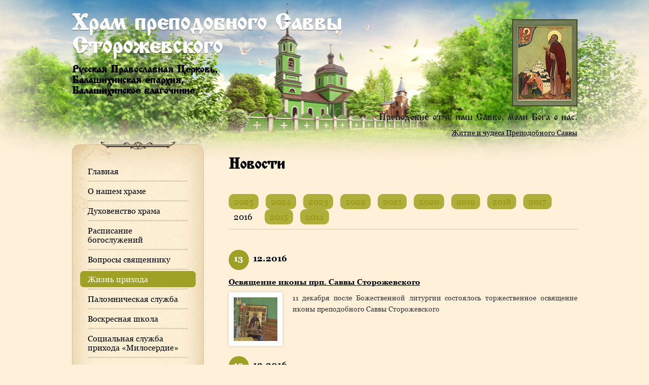

--- FILE ---
content_type: text/html; charset=UTF-8
request_url: https://hram-zara.ru/parish_life/2016/
body_size: 6486
content:
<!DOCTYPE html>
<head>
	<meta charset="UTF-8">
	<meta name="viewport" content="width=1024" />
	<title>Новости</title>
	<meta name="description" content="храм прп. Саввы Сторожевского в мкр. Заря г/о Балашиха" />
	<meta name="keywords" content="балашиха заря, церковь заря, храм заря, храм саввы сторожевского +в заре, паломническая служба балашиха, воскресная школа, воскресная школа балашиха, православная балашиха, паломничество +в монастырь, паломничество +по святым местам" />
<!--[if lt IE 9]>
	<script type="text/javascript" src="//html5shiv.googlecode.com/svn/trunk/html5.js"></script>
<![endif]-->
	<link rel="stylesheet" href="/styles/styles.css?201912191555" />
	<link rel="stylesheet" href="/styles/normalize.css" />
	<script type="text/javascript" src="/js/jquery.js?201605051832"></script>
	<link type="image/x-icon" href="/favicon.ico" rel="shortcut icon" />
</head>

<body>
	<header>
		<div class="container">
			<h1>Храм преподобного Саввы<br />Сторожевского</h1>
			<h2>Русская Православная Церковь,<br />Балашихинская епархия,<br />Балашихинское благочиние</h2>
			<div class="icon">
				<img src="/images/Saint_Savva-2s.jpg" alt="" />
				<div class="text">
					<p class="title">Преподобне отче наш Савво, моли Бога о нас.</p>
					<p class="link"><a href="/zhitie-i-chudesa-prepodobnogo-savvy/" target="_blank">Житие и чудеса Преподобного Саввы</a></p>
				</div>
			</div>
		</div>
	</header>
	<div class="main">
		<div class="container">
			<section>
<article>
	<h1>Новости</h1>
	<div class="btn-group">
		<a href="/parish_life/2025/">2025</a>
		<a href="/parish_life/2024/">2024</a>
		<a href="/parish_life/2023/">2023</a>
		<a href="/parish_life/2022/">2022</a>
		<a href="/parish_life/2021/">2021</a>
		<a href="/parish_life/2020/">2020</a>
		<a href="/parish_life/2019/">2019</a>
		<a href="/parish_life/2018/">2018</a>
		<a href="/parish_life/2017/">2017</a>
		<span>2016</span>
		<a href="/parish_life/2015/">2015</a>
		<a href="/parish_life/2014/">2014</a>
	</div>
	<div class="news news-list">
		<div class="date"><span>13</span>12.2016</div>
		<a  class="underline"href="/parish_life/2016/53-osvyashchenie-ikony-prp-savvy-storozhevskogo/">Освящение иконы прп. Саввы Сторожевского</a>
		<img class="article_img small" src="/images/news/1481652285333_preview.jpg" alt="" style="width: 106px; height: 106px;" />
		<p style="text-align: justify;">
    11 декабря после Божественной литургии состоялось торжественное освящение иконы преподобного Саввы Сторожевского
</p>
		<div class="date"><span>13</span>12.2016</div>
		<a  class="underline"href="/parish_life/2016/54-palomnicheskaya-poezdka-v-serpukhov-k-ikone-bozhyey-materi-%60neupivaemaya-chasha%60/">Паломническая поездка в Серпухов к иконе Божьей Матери</a>
		<img class="article_img small" src="/images/news/1481653523819_preview.jpg" alt="" style="width: 106px; height: 106px;" />
		<p style="text-align: justify;">
    11 декабря 2016 г. состоялась паломническая поездка наших прихожан в Серпуховской Владычный Введенский женский монастырь. Паломники приехали на Литургию, причастились, приложились к чудотворной иконе Божьей Матери &laquo;Неупиваемая Чаша&raquo;
</p>
		<div class="date"><span>13</span>12.2016</div>
		<a  class="underline"href="/parish_life/2016/55-beseda-v-detskom-sadu-%E2%84%9642-%28lukomorye%29/">Беседа в детском саду №42 (Лукоморье)</a>
		<img class="article_img small" src="/images/news/1482183268186_preview.jpg" alt="" style="width: 106px; height: 106px;" />
		<p style="text-align: justify;">
    13 декабря настоятель нашего храма священник Дмитрий Огнев побывал в детском садике №42 (Лукоморье) мкр. Заря
</p>
		<div class="date"><span>7</span>11.2016</div>
		<a  class="underline"href="/parish_life/2016/51-palomnichestvo-v-svyato-vvedenskuyu-ostrovnuyu-pustyn-i-pokrovsko-vasilyevskiy-muzhskoy-monastyr/">Паломничество в Свято-Введенскую Островную пустынь и Покровско-Васильевский мужской монастырь</a>
		<img class="article_img small" src="/images/news/1478505181433_preview.jpg" alt="" style="width: 106px; height: 106px;" />
		<p style="text-align: justify;">
    15 октября 2016 года состоялась паломническая поездка прихожан нашего храма в монастыри Владимирской и Московской области.&nbsp;С Божией помощью мы посетили две жемчужины Покрова и Павловского посада, два монастыря с удивительной историей, Свято-Введенскую Островную пустынь в городе Покров и Покровско-Васильевский мужской монастырь в городе Павловский-Посад.
</p>
		<div class="date"><span>7</span>11.2016</div>
		<a  class="underline"href="/parish_life/2016/52-palomnichestvo-v-gefsimanskiy-chernigovskiy-skit-i-svyato-troitskuyu-sergievu-lavru/">Паломничество в Гефсиманский Черниговский Скит и Свято-Троицкую Сергиеву Лавру</a>
		<img class="article_img small" src="/images/news/1478521482307_preview.jpg" alt="" style="width: 106px; height: 106px;" />
		<p style="text-align: justify;">
    16 октября прихожане нашего храма и учащиеся воскресной школы съездили в паломничество в Сергиев Посад: в Гефсиманский Черниговский Скит и Свято-Троицкую Сергиеву Лавру.
</p>
		<div class="date"><span>16</span>10.2016</div>
		<a  class="underline"href="/parish_life/2016/49-iereyskaya-khirotoniya-diakona-nikolaya/">Иерейская хиротония диакона Николая!</a>
		<img class="article_img small" src="/images/news/1476648510551_preview.jpg" alt="" style="width: 106px; height: 106px;" />
		<p style="text-align: justify;">
    В воскресенье 16 октября епископ Балашихинский Николай возглавил воскресную Литургию в храме прп. Саввы Сторожевского в мкр. Заря г. Балашиха и совершил иерейскую хиротонию диакона Николая Суворова, который служит в нашем храме. Теперь в нашем храме три священника!
</p>
		<div class="date"><span>14</span>10.2016</div>
		<a  class="underline"href="/parish_life/2016/50-vstrecha-s-roditelyami-v-balashikhinskoy-biblioteke/">Встреча с родителями в Балашихинской библиотеке</a>
		<img class="article_img small" src="/images/news/1476655196173_preview.jpg" alt="" style="width: 106px; height: 106px;" />
		<p style="text-align: justify;">
    14 октября в городской библиотеке им. Н.Ф. Дмитриева был открыт курс встреч со священниками Балашихинского благочиния и психологами для родителей учащихся образовательных учреждений г.о. Балашиха. Организатором курса выступила МООО поддержки материнства и детства &laquo;Родная душа&raquo;. Первая встреча родителей учеников МБОУ школы №25 прошла со священником Балашихинского благочиния, настоятелем храма прп. Саввы Сторожевского &ndash; отцом Дмитрием Огневым
</p>
		<div class="date"><span>3</span>08.2016</div>
		<a  class="underline"href="/parish_life/2016/48-palomnichestvo-po-svyatym-mestam-kryma/">Паломничество по святым местам Крыма</a>
		<img class="article_img small" src="/images/news/1470258435787_preview.jpg" alt="" style="width: 106px; height: 106px;" />
		<p style="text-align: justify;">
    С 14 по 24 июля группа паломников от нашего храма во главе с настоятелем нашего храма о. Димитрием посетили святые места Крыма. Паломническая поездка была насыщенная и интеерсная. О том, как все прошло - кратко в этом разделе, большинство же впечатлений навсегда осталось в сердцах наших паломников.
</p>
		<div class="date"><span>11</span>07.2016</div>
		<a  class="underline"href="/parish_life/2016/47-palomnicheskaya-poezdka-v-novo-ierusalimskiy-monastyr-g-istra/">Паломническая поездка в Ново-Иерусалимский монастырь г. Истра</a>
		<img class="article_img small" src="/images/news/1468269820433_preview.jpg" alt="" style="width: 106px; height: 106px;" />
		<p style="text-align: justify;">
    9 июля состоялась паломническая поездка в&nbsp;Ново-Иерусалимский монастырь г. Истра. В 6.00 группа выехала от нашего храма. В монастырь приехали к Божественной литургии, за которой многие паломники причастились. После Литургии была экскурсия по монастырю, в течение которой была возможность приложиться к святыням монастыря. В этом году Святейший Патриарх Кирилл совершил великое освящение монастыря после продолжительного ремнота.&nbsp;
</p>
		<div class="date"><span>15</span>05.2016</div>
		<a  class="underline"href="/parish_life/2016/44-osvyashchenie-ikony-muchenika-uara/">Освящение иконы мученика Уара</a>
		<img class="article_img small" src="/images/news/1463602321935_preview.jpg" alt="" style="width: 106px; height: 106px;" />
		<p style="text-align: justify;">
    8 мая, после Божественной литургии и водосвятного молебна была торжественно освящена икона святого мученика Уара. Икноу эту заказала одна из прихожанок специального для нашего храма.&nbsp;Житие святого мученика Уара можно почитать <a href="http://azbyka.ru/days/sv-uar-egipetskij">здесь</a>
</p>
	<div class="pagination">
		<ul>
			<li class="prev"><a href="#">Назад</a></li>
			<li class="active"><span>1</span></li>
			<li><a href="/parish_life/2016/?page=2" title="2 страница">2</a></li>
			<li><a href="/parish_life/2016/?page=3" title="3 страница">3</a></li>
			<li class="next"><a href="#">Далее</a></li>
		</ul>
	</div><script type="text/javascript"><!--
(function($) {
	var $pagination = $('.pagination');

	$pagination.on('click', 'li.prev, li.next', function(_event) {
		_event.preventDefault();

		if ($(this).hasClass('prev')) {
			var $LI = $pagination.find('li.active').prev();
		} else {
			var $LI = $pagination.find('li.active').next();
		}

		if ($LI.length && !$LI.hasClass('prev') && !$LI.hasClass('next') && $LI.children('a').length) {
			document.location.href = $LI.find('> a').attr('href');
		}
	});
})(jQuery);
//--></script>
	</div>
</article>
			</section>
			<aside>
				<nav class="nav">
					<ul>
						<li><a href="/">Главная</a></li>
						<li><a href="/about/">О нашем храме</a></li>
						<li><a href="/clergy/">Духовенство храма</a></li>
						<li><a href="/schedule/">Расписание богослужений</a></li>
						<li><a href="/questions/">Вопросы священнику</a></li>
						<li class="active"><a>Жизнь прихода</a></li>
						<li><a href="/palomnicheskaja_sluzba/">Паломническая служба</a></li>
						<li><a href="/voskresnaja_schkola/">Воскресная школа</a></li>
						<li><a href="/socialnaya-sluzhba-prihoda/">Социальная служба прихода «Милосердие»</a></li>
						<li><a href="/gallery/">Фотогалерея</a></li>
						<li><a href="/guestbook/">Гостевая книга</a></li>
						<li><a href="/help/">Помощь храму</a></li>
						<li><a href="/contacts/">Контактная информация</a></li>
					</ul>
				</nav>
				<div class="calendar">
					<h1>Православный календарь</h1>
					<div class="grid_month">
						<table>
						<tr class="header">
							<th>пн</th>
							<th>вт</th>
							<th>ср</th>
							<th>чт</th>
							<th>пт</th>
							<th>сб</th>
							<th>вс</th>
						</tr>
						<tr class="days">
							<td class="empty"></td>
							<td class="empty"></td>
							<td class="empty"></td>
							<td><a href="http://days.pravoslavie.ru/Days/20251219.html" target="_blank">1</a></td>
							<td><a href="http://days.pravoslavie.ru/Days/20251220.html" target="_blank">2</a></td>
							<td><a href="http://days.pravoslavie.ru/Days/20251221.html" target="_blank">3</a></td>
							<td><a href="http://days.pravoslavie.ru/Days/20251222.html" target="_blank">4</a></td>
						</tr>
						<tr class="days">
							<td><a href="http://days.pravoslavie.ru/Days/20251223.html" target="_blank">5</a></td>
							<td><a href="http://days.pravoslavie.ru/Days/20251224.html" target="_blank">6</a></td>
							<td><a href="http://days.pravoslavie.ru/Days/20251225.html" target="_blank">7</a></td>
							<td><a href="http://days.pravoslavie.ru/Days/20251226.html" target="_blank">8</a></td>
							<td><a href="http://days.pravoslavie.ru/Days/20251227.html" target="_blank">9</a></td>
							<td><a href="http://days.pravoslavie.ru/Days/20251228.html" target="_blank">10</a></td>
							<td><a href="http://days.pravoslavie.ru/Days/20251229.html" target="_blank">11</a></td>
						</tr>
						<tr class="days">
							<td><a href="http://days.pravoslavie.ru/Days/20251230.html" target="_blank">12</a></td>
							<td><a href="http://days.pravoslavie.ru/Days/20251231.html" target="_blank">13</a></td>
							<td><a href="http://days.pravoslavie.ru/Days/20260101.html" target="_blank">14</a></td>
							<td><a href="http://days.pravoslavie.ru/Days/20260102.html" target="_blank">15</a></td>
							<td><a href="http://days.pravoslavie.ru/Days/20260103.html" target="_blank">16</a></td>
							<td><a href="http://days.pravoslavie.ru/Days/20260104.html" target="_blank">17</a></td>
							<td><a href="http://days.pravoslavie.ru/Days/20260105.html" target="_blank">18</a></td>
						</tr>
						<tr class="days">
							<td><a href="http://days.pravoslavie.ru/Days/20260106.html" target="_blank">19</a></td>
							<td><a href="http://days.pravoslavie.ru/Days/20260107.html" target="_blank">20</a></td>
							<td class="green"><a href="http://days.pravoslavie.ru/Days/20260108.html" target="_blank">21</a></td>
							<td><a href="http://days.pravoslavie.ru/Days/20260109.html" target="_blank">22</a></td>
							<td><a href="http://days.pravoslavie.ru/Days/20260110.html" target="_blank">23</a></td>
							<td><a href="http://days.pravoslavie.ru/Days/20260111.html" target="_blank">24</a></td>
							<td><a href="http://days.pravoslavie.ru/Days/20260112.html" target="_blank">25</a></td>
						</tr>
						<tr class="days">
							<td><a href="http://days.pravoslavie.ru/Days/20260113.html" target="_blank">26</a></td>
							<td><a href="http://days.pravoslavie.ru/Days/20260114.html" target="_blank">27</a></td>
							<td><a href="http://days.pravoslavie.ru/Days/20260115.html" target="_blank">28</a></td>
							<td><a href="http://days.pravoslavie.ru/Days/20260116.html" target="_blank">29</a></td>
							<td><a href="http://days.pravoslavie.ru/Days/20260117.html" target="_blank">30</a></td>
							<td><a href="http://days.pravoslavie.ru/Days/20260118.html" target="_blank">31</a></td>
							<td class="empty"></td>
						</tr>
						</table>
					</div>
					<select>
						<option value="202601" selected="selected">Январь</option>
						<option value="202602">Февраль</option>
						<option value="202603">Март</option>
						<option value="202604">Апрель</option>
						<option value="202605">Май</option>
						<option value="202606">Июнь</option>
						<option value="202607">Июль</option>
						<option value="202608">Август</option>
						<option value="202609">Сентябрь</option>
						<option value="202610">Октябрь</option>
						<option value="202611">Ноябрь</option>
						<option value="202612">Декабрь</option>
						<option value="202701">Январь 2027-го</option>
					</select>
				</div>
<script type="text/javascript"><!--
(function($) {
	$('body').on('change', 'div.calendar select', function(_event) {
		var _match = $(this).val().match(/^(\d{4})(\d{2})$/);
		var year = parseInt(_match[1], 10);
		var month = (parseInt(_match[2], 10) - 1);
		var _Date = new Date(year, month, 1);
		var dayOfTheWeek_firstDay = _Date.getDay();
		var numberOfDaysInTheMonth = 33 - new Date(year, month, 33).getDate();
		dayOfTheWeek_firstDay = (dayOfTheWeek_firstDay === 0 ? 7 : dayOfTheWeek_firstDay);

		var dayOfTheWeek = 1;
		var dayOfTheMonth = 1;

		var calendar = '';

		var year_ = new Date().getFullYear();
		var month_ = new Date().getMonth();
		var day_ = new Date().getDate();

		var flag = true;
		while (flag) {
			if (dayOfTheWeek === 1) {
				calendar += '<tr class="days">';
			}

			if (dayOfTheWeek_firstDay > 1) {
				calendar += '<td class="empty"></td>';

				dayOfTheWeek_firstDay--;
			} else {
				_Date = new Date(year, month, dayOfTheMonth);
				_Date.setDate(dayOfTheMonth - 13);

				var _month = (_Date.getMonth() + 1);
				_month = (_month < 10 ? '0' : '') + _month;
				var _day = _Date.getDate();
				_day = (_day < 10 ? '0' : '') + _day;

				calendar += '<td' + (dayOfTheMonth === day_ && month === month_ && year === year_ ? ' class="green"' : '') + '><a href="http://days.pravoslavie.ru/Days/' + _Date.getFullYear() + _month + _day + '.html" target="_blank">' + dayOfTheMonth + '</a></td>';

				dayOfTheMonth++;
				if (dayOfTheMonth > numberOfDaysInTheMonth) {
					flag = false;
				}
			}

			dayOfTheWeek++;
			if (dayOfTheWeek > 7) {
				calendar += '</tr>';

				dayOfTheWeek = 1;
			}
		}

		if (dayOfTheWeek > 1 && dayOfTheWeek <= 7) {
			for (_dayOfTheWeek = dayOfTheWeek; _dayOfTheWeek <= 7; _dayOfTheWeek++) {
				calendar += '<td class="empty"></td>';
			}

			calendar += '</tr>';
		}

		$('div.calendar tr.days').remove();
		$('div.calendar tr.header').after(calendar);
	});
})(jQuery);
//--></script>

				<div class="allbible">
					<div class="allbible__title"><a href="https://allbible.info/" target="_blank" title="Библия онлайн. Подкрепись!">Стих из Библии</a></div>
					<iframe class="allbible__iframe" src="https://allbible.info/ajax/randomverse/" frameborder="0" scrolling="no" title="Подкрепись! Библия онлайн."></iframe>
				</div>
<div class="allbible">
    <div class="allbible__title">
        Полезное
    </div>

    <div class="allbible__wrap">
        <a class="allbible__link" href="http://mepar.ru/" target="_blank"><img src="/images/banner1.png" /> Сайт Московской Епархии</a>
    </div>

    <div class="allbible__wrap allbible__hr">
        <a class="allbible__link" href="http://www.patriarchia.ru/" target="_blank"><img src="/images/banner3.png" /> Сайт Московского Патриархата</a>
    </div>
    <p>
    </p>

    <div class="allbible__wrap allbible__hr">
        <a href="http://mosbalepar.ru/"><img alt="" src="/images/2EUX4h91HVM.jpg" style="width: 200px; height: 200px;" />Сайт Балашихинской Епархии</a>
    </div>

    <div class="allbible__wrap allbible__hr">
        <img alt="" src="/images/NEU_7326.JPG" style="width: 150px; height: 225px;" /><a href="http://mosbalepar.ru/2021/04/16/93/">Епископ&nbsp;Балашихинский и Орехово-Зуевский Николай<font face="Open Sans, sans-serif"></span></font></a>
    </div>
    <div class="allbible__wrap allbible__hr">
    </div>
</div><div class="allbible impbible">
    <div class="allbible__title">
        Это важно
    </div>

    <div class="allbible__wrap">
        <a class="allbible__link" href="http://balblago.ru/" target="_blank"><span class="b-img"><img src="/images/balblago.png" /></span><span>Балашихинское благочиние</span></a>
    </div>

    <div class="allbible__wrap allbible__hr">
        <a class="allbible__link" href="http://missia.me/" target="_blank"><span class="b-img"><img src="/images/mdepature.png" /></span><span>Миссионерский отдел</span></a>
    </div>

    <div class="allbible__wrap allbible__hr">
        <a class="allbible__link" href="http://missionary.su/" target="_blank"><span class="b-img"><img src="/images/unexp.png" /></span><span>Незнакомое православие</span></a>
    </div>

    <div class="allbible__wrap allbible__hr">
        <a class="allbible__link" href="http://pravbiblioteka.ru/" target="_blank"><span class="b-img"><img src="/images/library.png" /></span><span>Православная библиотека</span></a>
    </div>

    <div class="allbible__wrap allbible__hr">
        <a class="allbible__link" href="http://www.molitvoslov.me/" target="_blank"><span class="b-img"><img src="/images/molitvoslov.png" /></span><span>Православный Молитвослов</span></a>
    </div>

    <div class="allbible__wrap allbible__hr">
        <a class="allbible__link" href="http://missia.me/solzeml" target="_blank"><span class="b-img"><img src="/images/groupsol.png" /></span><span>Группа &laquo;Соль земли&raquo;</span></a>
    </div>

    <div class="allbible__wrap allbible__hr">
        <a class="allbible__link" href="http://missia.me/bible" target="_blank"><span class="b-img"><img src="/images/bibleforyear.png" /></span><span>Акция &laquo;Библия за год&raquo;</span></a>
    </div>
</div><div class="banner">
    <h3>Наши соц. сети</h3>

    <div class="banner-social">
        <a class="contact-vk" href="https://vk.com/hram_zarya" rel="nofollow" target="_blank"><img alt="" src="/images/vk.svg" /></a><a href="https://chat.whatsapp.com/FllGOiL2YWEJHtnHmeCGdc"><img alt="" src="/images/Whatsapp_icon-icons_com_66931%20(1).png" style="width: 50px; height: 50px;" /></a>&nbsp;<a href="https://t.me/hram_zarya"><img alt="" src="/images/telegram_logo_icon_168692.png" style="width: 40px; height: 40px;" /></a>
    </div>
</div>
			</aside>
		</div>
	</div>
	<footer>
		<div class="container">
			<span>©</span>
			<p>Храм преподобного Саввы Сторожевского Микрорайон Заря</p>
			<div class="copyr">
				<a href="https://rozart.ru/" rel="nofollow" target="_blank">Сайт создан студией «РозАрт»</a>
			</div>
		</div>
	</footer>
	<link rel="stylesheet" href="/js/jquery.magnific-popup.css" />
	<script type="text/javascript" src="/js/jquery.magnific-popup.js?201605051832"></script>
	<script type="text/javascript" src="/js/rc_gallery.js?201810290000"></script>
	<script type="text/javascript" src="/js/default.js"></script>
</body>
</html>


--- FILE ---
content_type: text/html; charset=windows-1251
request_url: https://allbible.info/ajax/randomverse/
body_size: 1113
content:

	<style type="text/css">
		*, a{ font-family:Arial, Helvetica, sans-serif; color:#000; text-decoration:none; font-size:12px; }
		a:hover{ color:#000;}
		.w_verse_text{  margin-bottom:15px; font-style:italic; font-size:18px; text-align:left; font-family:Georgia, 'Times New Roman', Times, serif;}
		.w_verse_name, .w_verse_name a{  text-align:right; font-style:italic; font-size:18px; font-family:Georgia, 'Times New Roman', Times, serif; color:#666; }
		.w_verse_name a{ text-decoration:underline;}
		.w_verse_name a:hover{ color:#f00;}
		.w_verse_text:first-letter{ color:#f00;}
		.w_links{ clear:both; display:block; }
		/*.w_links:hover{border-bottom:1px dotted #f00;}*/
		#modern{ display:none;}										
		#sinodalLink{ background:#ccc; color:#fff; }
		.reload{ border:0px; cursor:pointer; margin-bottom:2px; font-size:1px; width:16px; height:13px; margin-left:5px; background:no-repeat 0px 0px url(http://allbible.info/public/images/reload3.png); }
		.clear{ clear:both; border-top:1px solid #ccc; margin-bottom:10px; font-size:1px; margin-top:0px;}
		.w_top{}
		.hide{ display:none;}
	</style>

	

	<script type="text/javascript">
		function switchTranslation(trId)
		{
			if(!trId)
			{
				document.getElementById("sinodalLink").style.color="#000";
				document.getElementById("sinodalLink").style.backgroundColor="#fff";
				document.getElementById("modernLink").style.color="#fff";
				document.getElementById("modernLink").style.backgroundColor="#ccc";
				document.getElementById("modern").style.display="block";
				document.getElementById("sinodal").style.display="none";
			}
			else
			{
				document.getElementById("sinodalLink").style.color="#fff";
				document.getElementById("sinodalLink").style.backgroundColor="#ccc";
				document.getElementById("modernLink").style.color="#000";
				document.getElementById("modernLink").style.backgroundColor="#fff";
				document.getElementById("modern").style.display="none";
				document.getElementById("sinodal").style.display="block";
			}
			widget.adjustIFrameHeight();
		}
	</script>

	
	<div id="w_main">
		  <table cellpadding="0" cellspacing="0">
			  <tr valign="top" align="left">
				  <td>                                          
						  <div class="w_links" >
							  <a href="#" id="sinodalLink" onclick="switchTranslation(1); return false;">&nbsp;синодальный&nbsp;</a>  <a href="#" id="modernLink" onclick="switchTranslation(0); return false;">&nbsp;современный&nbsp;</a> 
						  </div>
				   </td>
				   <td>
			  		   <div  class="reload" title="Следующий стих" onclick="window.location.reload()" onmouseover="this.style.backgroundPosition='0px -13px'" onmouseout="this.style.backgroundPosition='0px 0px'"></div>
				  </td>
			   </tr>
		   </table>				

			<div class="clear"></div>
											   

			<div id="sinodal" class="w_verse_text">
				Дающий нищему не обеднеет; а кто закрывает глаза свои от него, на том много проклятий.			</div>			

			<div id="modern" class="w_verse_text">
				У дающего бедным будет всего в изобилии, тот же, кто отворачивается, будет проклят многократно.			</div>

			
			<div class="w_verse_name">
				(<a target="_blank" href="//allbible.info/bible/sinodal/pr/28/#27">Притчи 28:27</a>)
			</div>
	</div>
			

	<div class="hide">
			</div>	        



--- FILE ---
content_type: text/css
request_url: https://hram-zara.ru/styles/styles.css?201912191555
body_size: 5542
content:
* {
	box-sizing: border-box;
}
body {
	background: #fff0da;
}
@font-face {
	font-family: "Slavianskiy";
	src: url(../fonts/Slavianskiy.ttf) format("truetype");
	font-weight: 400;
	font-style: normal;
}
@font-face {
	font-family: "Georgia";
	src: url(../fonts/Georgia.ttf);
	src: local("Microsoft Georgia"), local("Georgia Regular"),
	url("../fonts/Georgia.ttf") format("truetype");
	font-weight: normal;
	font-style: normal;
}
@font-face {
	font-family: "Georgia-Italic";
	src: url(../fonts/Georgia-Italic.ttf);
	src: local("Microsoft Georgia Italic"), local("Georgia Italic"),
	url("../fonts/Georgia-Italic.ttf") format("truetype");
	font-weight: normal;
	font-style: italic;
}
@font-face {
	font-family: "Georgia-Bold";
	src: url(../fonts/Georgia-Bold.ttf);
	src: local("Microsoft Georgia Bold"), local("Georgia Bold"),
	url("../fonts/Georgia-Bold.ttf") format("truetype");
	font-weight: bold;
	font-style: normal;
}
@font-face {
	font-family: "Georgia-Bold-Italic";
	src: url(../fonts/Georgia-Bold-Italic.ttf);
	src: local("Microsoft Georgia Bold Italic"), local("Georgia Bold Italic"),
	url("../fonts/Georgia-Bold-Italic.ttf") format("truetype");
	font-weight: bold;
	font-style: italic;
}
h1,
h2,
h3:not(.clean),
.icon > .text > .title {
	font-family: "Slavianskiy";
}
.container {
	margin: 0 auto;
	width: 997px;
	font-family: "Georgia";
	font-size: 15px;
}
.container:after,
.container:before {
	content: "";
	display: table;
	clear: both;
}
header .container {
	position: relative;
}
.clearfix {
	clear: both;
}
header {
	background: url(../images/header_bg.png) center top no-repeat;
	height: 320px;
	margin-bottom: -40px;
}
header.main_header {
	background: url(../images/header_bg_full.png) center top no-repeat;
	height: 686px;
	margin-bottom: -81px;
}
header h1 {
	margin: 26px 0 10px;
	color: #fff;
	text-shadow: 0 1px 1px rgba(0, 0, 0, .5);
	font-size: 45px;
	font-family: "Slavianskiy";
}
header h2 {
	font-size: 20px;
	margin: 0;
	font-family: "Slavianskiy";
}
header .icon {
	position: absolute;
	top: 38px;
	right: 0;
	text-align: right;
}
header .icon img {
	width: 129px;
	height: 172px;
}
header.main_header .icon img {
	width: 192px;
	height: 262px;
}
header .text {
	margin: 10px 0 0;
	padding: 0;
	white-space: nowrap;
}
header.main_header header .text {
	margin: 0;
}
header .text .title {
	color: #27272a;
	font-size: 19px;
	margin: 0;
}
header .text .link {
	font-size: 14px;
	margin: 10px 0 0;
}
header .text .link a,
header .text .link a:hover,
header .text .link a:visited {
	color: #000;
}
.main {
	position: relative;
}
aside {
	width: 260px;
	float: left;
}
.nav {
	background: url(../images/nav_bg.jpg) center top no-repeat;
	background-size: 100% 100%;
	border: 1px solid #d4bf9a;
	border-radius: 15px;
	padding: 29px 15px 35px;
	width: 100%;
	margin-top: 5px;
	position: relative;
}
.nav:before,
.nav:after {
	content: "";
	width: 148px;
	height: 16px;
	position: absolute;
	top: -7px;
	left: 50%;
	margin-left: -74px;
	background: url(../images/nav_top.png) no-repeat;
}
.nav:after {
	top: auto;
	bottom: -7px;
	background-image: url(../images/nav_bottom.png);
}
.nav ul {
	padding: 0;
	margin: 0;
}
.nav li {
	display: block;
	font-size: 16px;
	font-family: "Georgia";
	padding: 0 15px;
	border-radius: 7px;
}
.nav li.sublevel {
	position: relative;
	font-size: 14px;
}
.nav li.sublevel:before {
	display: block;
	position: absolute;
	top: 50%;
	left: 20px;
	content: "";
	background-color: #9fa026;
	border-radius: 3px;
	font-size: 0;
	line-height: 0;
	margin: -4px 0 0;
	width: 7px;
	height: 7px;
}
.nav li.sublevel:hover:before,
.nav li.sublevel.active:before {
	background-color: #fff;
}
.nav li a {
	color: #000;
	padding: 7px 0;
	margin-top: 7px;
	display: block;
	position: relative;
	text-decoration: none;
}
.nav li.sublevel a {
	padding-left: 23px;
}
.nav li a:before {
	content: "";
	width: 100%;
	height: 3px;
	background: url(../images/nav_border.png) repeat-x;
	position: absolute;
	left: 0;
	bottom: -5px;
}
.nav li:last-child a:before {
	display: none;
}
.nav li.active,
.nav li:hover {
	background: #9fa026;
}
.nav li.active a,
.nav li:hover a {
	color: #fff;
}
.calendar {
	border: solid 1px rgb(204, 184, 149);
	border-radius: 15px;
	background-color: rgba(255, 255, 255, .4);
	padding: 30px 0 0;
	margin: 34px 0;
}
.main .calendar h1 {
	padding: 0 27px;
	line-height: .8;
}
.grid_month {
	margin-top: 27px;
}
.banner {
	margin: 37px 0;
	padding: 40px 30px 38px;
	position: relative;
	background: url(../images/banner.png?202005191525) no-repeat;
	background-size: 100% 100%;
	font-size: 14px;
}
.banner a {
	color: #000;
	padding-left: 73px;
	display: block;
	line-height: 1.7;
	text-decoration: none;
}
.shrine {
	margin: 37px auto;
	padding: 34px 0 0;
	position: relative;
	background: url(../images/shrine.png) no-repeat;
	background-size: 100% 100%;
	width: 260px;
	height: 118px;
}
.shrine a {
	color: #000;
	padding: 0 30px 0 112px;
	display: block;
	font-size: 17px;
	line-height: 24px;
}
.main section {
	width: 688px;
	margin-left: 48px;
	float: right;
}
.main h1 {
	margin: 30px 0 40px;
	padding: 0;
	color: #000;
	font-size: 30px;
	line-height: 1.1;
	font-family: "Slavianskiy";
}
.main p + h1 {
	margin-top: 25px;
}
.main h2 {
	color: #000;
	font-size: 25px;
	font-family: "Slavianskiy";
	margin: 0;
}
.main h3 {
	color: #000;
	font-size: 20px;
	font-family: "Slavianskiy";
	margin: 0;
	line-height: 1.5;
}
.main p {
	margin: 12px 0 22px;
	padding: 0;
	line-height: 1.6;
	color: #373737;
	font-family: "Georgia";
}
.main table p {
	text-indent: 0;
}
.main .news-item p,
.main p.inline {
	text-indent: 0;
}
.main .news-item p strong {
	font-family: "Georgia-Bold";
	font-size: 16px;
}
.main .news-item p b {
	font-family: "Georgia-Bold";
}
.main .news-item p span {
	font-family: "Georgia-Bold-Italic";
}
.main .news-list p {
	font-size: 14px;
	text-indent: 0;
	margin-top: 10px;
}
.main a.underline {
	font-family: "Georgia-Bold";
	text-indent: 0;
	clear: both;
	margin: 12px 0 10px;
	color: #000;
	display: block;
	line-height: 1.5;
}
.main a.underline:hover {
	color: #9fa025;
}
.main .row h1 {
	display: inline-block;
	margin-right: 15px;
	margin-bottom: 25px;
}
.main .row a {
	color: #9fa026;
	vertical-align: middle;
}
.main .row a:hover {
	text-decoration: none;
}
.quote {
	color: #717171;
	font-size: 15px;
	font-family: "Georgia-Italic";
	padding: 0 0 0 36px;
	position: relative;
	line-height: 1.6;
	margin-bottom: 22px;
}
.quote:before {
	content: "";
	width: 21px;
	height: 16px;
	background: url(../images/sprite.png) no-repeat;
	position: absolute;
	left: 0;
	top: 1px;
}
.column {
	-webkit-column-count: 2;
	-moz-column-count: 2;
	column-count: 2;
	-webkit-column-gap: 24px;
	-moz-column-gap: 24px;
	column-gap: 24px;
	margin: 11px 0 26px;
}
.main .column p {
	margin: 0;
	text-indent: 0;
}
.article_img {
	float: left;
	border: 10px solid #fff;
	box-shadow: 0 0 6px 0 rgba(0, 0, 0, .15);
	margin: 20px 30px 20px 0;
}
.article_img.small {
	margin-right: 20px;
}
.main a + .article_img {
	margin-top: 0;
}
.stylish {
	list-style: none;
	margin: 11px 0 24px;
	padding-left: 35px;
}
.stylish li {
	position: relative;
	margin-bottom: 15px;
	line-height: 1.6;
}
.stylish li:before {
	content: "";
	width: 20px;
	height: 22px;
	background: url(../images/sprite.png) -21px 0 no-repeat;
	position: absolute;
	left: -33px;
	top: 1px;
}
.main ol {
	padding: 0 0 0 28px;
	margin: 0 0  35px;
	font-size: 18px;
	color: #9d9e24;
	font-family: "Slavianskiy";
}
.main ol li {
	line-height: 1;
}
.main ol p {
	margin: 10px 0 15px;
	font-family: "Georgia";
	padding-left: 8px;
	text-indent: 0;
	font-size: 15px;
}
.main table {
	border-collapse: collapse;
	width: 100%;
	margin: 0;
}
section table th {
	font-family: "Georgia-Bold";
	font-size: 16px;
	border: 1px solid #ccbc9f;
	padding: 23px 28px;
	background: #f0debc url(../images/bg_4.jpg);
}
section table td {
	border: 1px solid #d9cfbe;
	padding: 13px 12px 14px 22px;
	background: #f7e8cd url(../images/bg_3.png);
	font-size: 14px;
	color: #373737;
	line-height: 1.7;
}
section table tr:nth-child(2n) td {
	background-color: #fdf3e3;
}
.grid_month table {
	text-align: center;
}
.grid_month table th {
	font-weight: normal;
	padding-bottom: 13px;
}
.grid_month table td {
	border: 1px solid #d2c0a0;
	line-height: 34px;
	background: #fff4da url(../images/bg_2.jpg);
	font-size: 18px;
}
.grid_month table td.empty {
	background: transparent;
}
.grid_month table td.green {
	background: #a8a922;
	color: #fff;
}
.grid_month table td > a {
	display: block;
	color: #000;
	width: 100%;
	height: 100%;
	text-decoration: none;
}
.grid_month table td.green > a {
	color: #fff;
}
.grid_month table td.white {
	background: #fff;
}
.grid_month table td:last-child,
.grid_month table td:nth-child(6) {
	border-right: none;
	background: #eee url(../images/bg_1.jpg);
}
.news {
	margin-top: 20px;
}
.row + .news {
	margin-top: 6px;
}
.news h3 {
	line-height: 1.1;
	margin-top: 15px;
}
.date {
	font-size: 17px;
	font-family: "Georgia-Bold";
	clear: both;
}
.date:not(:first-child) {
	margin-top: 30px;
}
.date span {
	display: inline-block;
	color: #fff;
	background: #9e9f25;
	border-radius: 50%;
	width: 40px;
	height: 40px;
	line-height: 35px;
	text-align: center;
	margin-right: 8px;
}
.more {
	text-align: right;
	background: url(../images/more.png) left no-repeat;
	margin-top: 33px;
}
.more a {
	color: #95960e;
	font-family: "Georgia-Bold";
}
.more a:hover {
	text-decoration: none;
}
.reccomend {
	background: url(../images/r-middle.png) center top repeat-y;
	padding: 10px 15px 15px;
	margin: 55px 0 25px;
	position: relative;
}
.reccomend:before {
	content: "";
	width: 100%;
	height: 25px;
	background: url(../images/r-top.png) center top no-repeat;
	position: absolute;
	top: -25px;
	left: 0;
}
.reccomend:after {
	content: "";
	width: 100%;
	height: 25px;
	background: url(../images/r-bottom.png) center top no-repeat;
	position: absolute;
	bottom: -25px;
	left: 0;
}
.reccomend h1 {
	text-align: center;
	margin-bottom: 15px;
}
.col {
	float: left;
	padding: 0 12px;
	position: relative;
}
.col:not(:last-child):after {
	content: "";
	width: 3px;
	height: 54px;
	background: url(../images/shevron.png) repeat-y;
	position: absolute;
	top: 0;
	right: 0;
}
.reccomend a {
	color: #000;
	font-family: "Georgia-Bold";
	display: block;
	margin-bottom: 5px;
	font-size: 14px;
}
.reccomend a:hover {
	text-decoration: none;
}
.reccomend span {
	font-size: 14px;
	max-width: 103px;
	display: block;
	line-height: 1.6;
}
.person {
	clear: both;
	padding-top: 10px;
}
.person .article_img {
	margin-bottom: 12px;
}
.person h3 {
	line-height: 1.4;
}
.person h3:first-of-type {
	margin-top: 18px;
}
.main .person p {
	margin-top: 3px;
}
.main .person p.inline span {
	font-family: "Georgia-Italic";
}
.subtitle {
	margin-top: 22px;
}
.subtitle h2 {
	color: #9c9d23;
}
.subtitle .select {
	float: right;
	margin-top: -6px;
}
.schedule {
	margin-top: 28px;
}
.schedule .date {
	font-size: 22px;
	font-family: "Georgia-Bold";
}
.schedule .date.active {
	color: #9c9d23;
}
.schedule .date span {
	font-family: "Georgia-Italic";
	width: 55px;
	height: 55px;
	line-height: 50px;
	margin-right: 20px;
}
.schedule p {
	padding-left: 75px;
	margin: 0 0 15px;
}
.timetable {
	padding-left: 75px;
	font-size: 17px;
	font-family: "Georgia-Italic";
}
.timetable span {
	font-family: "Georgia-Bold-Italic";
	display: inline-block;
	width: 78px;
	margin-bottom: 7px;
}
/**PAGINATION**/
.pagination {
	clear: both;
	margin-top: 49px;
	position: relative;
	text-align: center;
}
.pagination:after {
	background: #d6cab1;
	height: 1px;
	width: 486px;
	content: "";
	position: absolute;
	left: 103px;
	top: 12px;
	z-index: -1;
}
.pagination:before {
	clear: both;
	display: table;
	content: "";
}
.pagination ul {
	padding: 0;
	margin: 0;
}
.pagination li {
	display: inline-block;
	vertical-align: top;
	list-style: none;
	font-family: "Georgia-Italic";
	width: 25px;
	height: 25px;
	margin: 0 3px;
	border-radius: 50px;
	border: 1px solid #a4a537;
	background: #fff0da;
	line-height: 22px;
	font-size: 14px;
}
.pagination li.active {
	background: #a4a537;
}
.pagination li.prev,
.pagination li.next {
	float: left;
	background: url(../images/pagin.png) no-repeat;
	padding: 4px 20px 5px 42px;
	opacity: .9;
	width: auto;
	height: auto;
	margin: 0;
	border: none;
	line-height: 1.2;
}
.pagination li.next {
	float: right;
	background-position: 0 bottom;
	padding: 4px 42px 5px 20px;
}
.pagination li.prev:hover,
.pagination li.next:hover {
	opacity: .8;
}
.pagination li.prev:active,
.pagination li.next:active {
	opacity: 1;
}
.pagination li.prev a,
.pagination li.next a {
	color: #fff;
}
.pagination li a,
.pagination li span {
	text-decoration: none;
	color: #000;
}
.pagination li.active span {
	color: #fff;
}
.main form {
	padding: 22px 28px 28px;
	border: 1px solid #d0c0a2;
	background: #f0dfbd url(../images/bg_5.jpg);
	border-radius: 7px;
	margin: 31px 0 49px;
	box-shadow: inset 0 0 10px 0 rgba(228, 219, 203, .5);
}
.main form h2 {
	margin-bottom: 16px;
}
.main form label {
	font-size: 16px;
	padding-bottom: 10px;
	display: block;
	padding-left: 3px;
}
.main form label span {
	font-size: 12px;
	color: #444;
	font-family: "Georgia-Italic";
}
.main form input:not([type="submit"]),
.main form textarea {
	width: 303px;
	border-radius: 5px;
	border: 1px solid #d3be9a;
	background: #fff;
	padding: 13px 15px;
	outline: none;
	color: #373737;
	font-size: 16px;
	font-family: "Georgia";
}
.main form textarea {
	height: 208px;
	width: 100%;
}
.main form input.error:not([type="submit"]),
.main form textarea.error {
	background-color: #fff7f7;
	border-color: #f00;
}
form input:not([type="submit"]):focus,
form textarea:focus {
	border-color: #9fa025;
}
input[type="submit"] {
	color: #fff;
	border: none;
	padding: 12px 20px 16px;
	display: block;
	margin: 30px auto 0;
	font-size: 19px;
	border-radius: 10px;
	background: #aeaf3b;
	font-family: "Georgia";
}
input[type="submit"]:hover {
	background: #c7c849;
}
input[type="submit"]:active {
	background: #94952c;
	box-shadow: inset 1px 1.732px 5px 0 rgba(0, 0, 0, .078);
}
.select-hidden {
	display: none;
	visibility: hidden;
	padding-right: 10px;
}
.select {
	cursor: pointer;
	display: block;
	position: relative;
	width: 180px;
	height: 32px;
	vertical-align: middle;
	margin: 20px auto;
	font-size: 16px;
}
.select-styled {
	position: absolute;
	top: 0;
	right: 0;
	bottom: 0;
	left: 0;
	border-radius: 5px;
	border: none;
	background: #fff;
	padding: 5px 43px 5px 10px;
	background-image: -moz-linear-gradient( 90deg, rgb(230,230,230) 0%, rgb(255,255,255) 100%);
	background-image: -webkit-linear-gradient( 90deg, rgb(230,230,230) 0%, rgb(255,255,255) 100%);
	background-image: -ms-linear-gradient( 90deg, rgb(230,230,230) 0%, rgb(255,255,255) 100%);
	box-shadow: 1px 1.732px 3px 0 rgba(0, 0, 0, .078);
}
.select-styled:before {
	width: 33px;
	height: 100%;
	background: #9fa026;
	content: "";
	position: absolute;
	right: 0;
	top: 0;
	z-index: 1;
	border-radius: 0 5px 5px 0;
}
.select-styled:after {
	content: "";
	width: 0;
	height: 0;
	border: 7px solid transparent;
	border-color: #fff transparent transparent transparent;
	position: absolute;
	top: 14px;
	right: 9px;
	z-index: 2;
}
.select-styled:hover {
	box-shadow: none;
}
.select-styled:active,
.select-styled.active {
	border-color: #fff;
	border-radius: 5px 5px 5px 0;
	background: #fff;
}
.select-styled:active:after,
.select-styled.active:after {
	top: 6px;
	border-color: transparent transparent #fff transparent;
}
.select-options {
	display: none;
	position: absolute;
	top: 100%;
	width: 147px;
	left: 0;
	z-index: 999;
	margin: 0;
	padding: 0;
	list-style: none;
	background-color: #fff;
	border-radius: 0 0 5px 5px;
	box-shadow: 0 2px 2px 0 rgba(0, 0, 0, .2);
}
.select-options li {
	margin: 0;
	padding: 5px 10px 8px;
}
.select-options li:hover {
	color: #9fa025;
}
/*comments*/
.comments {
	margin-bottom: 32px;
}
.comments .date {
	margin: 22px 0 5px;
	clear: both;
}
.comments .date span {
	font-size: 24px;
	width: 35px;
	height: 35px;
	line-height: 35px;
}
.comments .date > i {
	color: #9fa025;
	font-style: normal;
	margin: 0 0 0 8px;
}
.comments .date > i > a {
	color: #9fa025;
}
.main .comments p.name {
	font-size: 16px;
	font-family: "Georgia-Bold-Italic";
}
.main .comments p {
	font-size: 14px;
	margin: 6px 0;
}
.main .comments .ask {
	padding-left: 30px;
	padding-top: 2px;
}
.main .comments .ask p:not(.name) {
	color: #636363;
	font-family: "Georgia-Italic";
}
/**GALLERY**/
.magnific-gallery {
	list-style: none;
	padding: 0;
	margin: 2px 0 0;
}
.magnific-gallery::before,
.magnific-gallery::after {
	content: "";
	display: table;
	clear: both;
}
.gallery_wrap {
	width: 205px;
	height: 205px;
	float: left;
	margin: 5px 25px 0 0;
	text-align: center;
	font-size: 0;
}
.gallery_wrap:nth-of-type(3n) {
	margin-right: 0;
}
.gallery_wrap .gallery {
	max-height: 100%;
	max-width: 100%;
	width: auto;
	height: auto;
	display: inline-block;
	top: 50%;
	position: relative;
	-webkit-transform: translateY(-50%);
	-ms-transform: translateY(-50%);
	-o-transform: translateY(-50%);
	transform: translateY(-50%);
}
.gallery_wrap .gallery img {
	border: 10px solid #fff;
	box-shadow: 0 0 6px 0 rgba(0, 0, 0, .15);
}
.list {
	margin: 19px 0 33px;
	background: url(../images/list.png) no-repeat;
	padding: 29px 18px;
	font-family: "Georgia-Italic";
	min-height: 108px;
}
.list a {
	color: #373737;
	font-size: 16px;
	text-decoration: none;
	border-bottom: 1px dotted;
	display: inline-block;
	margin: 0 12px 9px;
}
.list a.active {
	color: #9d9d23;
}
.list a:hover {
	border-bottom-color: transparent;
}
.half-col {
	width: 325px;
	float: left;
	margin: 34px 0 0;
	position: relative;
}
.half-col:nth-child(2n+1) {
	margin-right: 30px;
}
.half-col a {
	display: block;
	position: relative;
	text-decoration: none;
	color: #000;
	font-size: .9em;
}
.half-col > a {
	width: 325px;
	height: 232px;
}
.half-col > a:before {
	content: "";
	background: url(../images/top.png) no-repeat;
	width: 103px;
	height: 14px;
	top: -9px;
	left: 50%;
	margin-left: -50px;
	position: absolute;
}
.half-col > a:after {
	content: "";
	background: url(../images/bottom.png) no-repeat;
	width: 66px;
	height: 13px;
	bottom: -8px;
	left: 50%;
	margin-left: -29px;
	position: absolute;
}
.half-col img {
	border: 10px solid #fff;
	box-shadow: 0 0 0 1px #d1bb96;
}
.half-col span {
	position: absolute;
	top: 20px;
	left: 20px;
	color: #fff;
	text-decoration: none;
	font-size: 14px;
	border-radius: 10px;
	background: #a9aa3c;
	padding: 3px 10px 5px;
}
.half-col p {
	text-indent: 0;
	font-size: 17px;
	font-family: "Georgia-Italic";
	margin: 6px 0 0;
}
.btn-group {
	margin: 28px 0 40px;
	border-bottom: 1px solid #d6cab1;
	padding-bottom: 9px;
}
.btn-group a,
.btn-group span {
	text-decoration: none;
	display: inline-block;
	color: #fff;
	padding: 5px 10px;
	font-size: 17px;
	border-radius: 10px;
	background: #aeaf3b;
	font-family: "Georgia";
	margin-right: 10px;
}
.btn-group a:not(.active):hover {
	background: #c7c849;
}
.btn-group a:not(.active):active {
	background: #94952c;
	box-shadow: inset 1px 1.732px 5px 0 rgba(0, 0, 0, .078);
}
.btn-group a.active,
.btn-group span {
	background: transparent;
	color: #000;
}
.main .contacts {
	margin-top: 21px;
}
.main .contacts h3 {
	display: inline-block;
	margin-bottom: 9px;
}
#map {
	margin-top: 9px;
}
footer {
	background: url(../images/footer_bg.png) center top no-repeat;
	padding: 92px 0 25px;
}
footer .container {
	position: relative;
}
footer .container > span {
	vertical-align: top;
	margin-right: 18px;
}
footer .container > p {
	width: 300px;
	display: inline-block;
	vertical-align: top;
	font-size: 14px;
	line-height: 1.5;
	margin: 0;
}
footer .share {
	position: absolute;
	top: -5px;
	left: 365px;
}
footer .share .b-share {
	font-family: "Georgia" !important;
}
.copyr {
	float: right;
	margin-top: -5px;
	margin-right: 6px;
}
.copyr a {
	display: block;
	color: #000;
	font-size: 14px;
	text-decoration: none;
	width: 204px;
	padding: 5px 0 5px 85px;
	background: url(../images/rozart.png) no-repeat left center;
}
.modal-question,
.modal-feedback,
.modal-calend {
	display: none;
	overflow-x: hidden;
	overflow-y: auto;
	position: fixed;
	top: 0;
	right: 0;
	bottom: 0;
	left: 0;
	z-index: 500;
	outline: 0 none;
}
.modal_bg {
	position: fixed;
	top: 0;
	right: 0;
	bottom: 0;
	left: 0;
	background: #fff0da;
	opacity: .9;
}
.modal-content {
	margin: 10% auto;
	position: relative;
	background: #fff;
	padding: 35px 40px;
	box-shadow: 0 0 5px 0 rgba(0, 0, 0, .2);
	width: 80%;
	line-height: 1.6;
}
.modal-question .modal-content,
.modal-feedback .modal-content {
	margin: 10% auto;
	width: 500px;
	background: #a7a739;
	border-radius: 10px;
}
.modal-content .close {
	right: -56px;
	top: -58px;
	height: 25px;
	width: 25px;
	background: url(../images/sprite.png) -60px 0 no-repeat;
	position: absolute;
	cursor: pointer;
	opacity: .9;
}
.modal-question .close,
.modal-feedback .close {
	background: url(../images/sprite.png) -88px 0 no-repeat;
	top: 10px;
	right: 10px;
	width: 12px;
	height: 12px;
}
.modal-content .close:hover {
	opacity: .8;
}
.modal-content .close:active {
	opacity: 1;
}
.modal-question .modal-content p,
.modal-feedback .modal-content p {
	font-size: 19px;
	margin: 0;
	text-indent: 0;
	color: #fff;
	font-family: "Georgia";
}
.float-clear-both:after {
	display: block;
	content: ".";
	height: 0;
	clear: both;
	visibility: hidden;
}
.relics {
	margin: 85px 0 0 15px;
}
.relics area {
	outline: none;
}
.window {
	position: absolute;
	left: 0;
	top: 0;
	width: 100%;
	height: 100%;
	z-index: 99997;
	overflow: auto;
}
.window-overlay {
	position: absolute;
	left: 0;
	top: 0;
	width: 100%;
	height: 100%;
	z-index: 99998;
	background: #fff2df;
	opacity: .9;
	filter: alpha(opacity=90);
}
.window-loading {
	position: absolute;
	left: 50%;
	top: 50%;
	width: 24px;
	height: 24px;
	margin: -12px 0 0 -12px;
	background: url(../images/loading.gif);
}
.window-container {
	position: absolute;
	z-index: 99999;
	left: 50%;
	top: 50%;
}
.window-container-load {
	position: fixed;
	left: -9999px;
	top: -9999px;
}
.window-content {
	position: relative;
	background: #fff2df;
	-moz-box-shadow: 0 0 30px rgba(0, 0, 0, .15);
	-webkit-box-shadow: 0 0 30px rgba(0, 0, 0, .15);
	box-shadow: 0 0 30px rgba(0, 0, 0, .15);
}
.window-close {
	display: block;
	position: absolute;
	right: -53px;
	top: -53px;
	width: 24px;
	height: 25px;
	background: url(../images/window-close.png);
}
.relics-window {
	width: 680px;
	padding: 34px 40px 30px 40px;
	font: 14px/22px "Georgia", serif;
	color: #3f3f3f;
}
.relics-window:after {
	content: ".";
	display: block;
	clear: both;
	visibility: hidden;
	height: 0;
}
.relics-window h1 {
	font: 30px/35px "Slavianskiy", serif;
	color: #000;
	margin: 0 0 1.2em 0;
	padding: 0;
}
.relics-window h3 {
	font: 20px/22px "Slavianskiy", serif;
	margin: 1em 0 .2em 0;
	padding: 0;
}
.relics-window p {
	margin: 1em 0;
	padding: 0;
}
.relics-window h3 + p {
	margin-top: 0;
}
.relics-window-photo {
	float: left;
	clear: left;
	width: auto;/*300px*/
	margin: 0 20px 10px 0;
	position: relative;
	text-align: center;
}
.relics-window-photo img {
	/*display:block;*/ position: relative;
	border: 10px solid #fff;
	width: 100%;
	-moz-box-shadow: 0 1px 6px rgba(0, 0, 0, .15);
	-webkit-box-shadow: 0 1px 6px rgba(0, 0, 0, .15);
	box-shadow: 0 1px 6px rgba(0, 0, 0, .15);
}
.relics-window-photo p {
	margin: 0;
	padding: 15px 20px 0 20px;
	font-size: 14px;
	line-height: 18px;
	position: relative;
	opacity: .6;
	filter: alpha(opacity=60);
}
.allbible {
	position: relative;
	background: transparent url(../images/allbible-middle.png) repeat-y scroll 0 0 / 100%;
	margin: 63px 0;
}
.allbible:before {
	position: absolute;
	top: -28px;
	left: 0;
	content: "";
	background: transparent url(../images/allbible-top.png) no-repeat scroll 0 0 / 100%;
	width: 260px;
	height: 29px;
}
.allbible:after {
	position: absolute;
	bottom: -29px;
	left: 0;
	content: "";
	background: transparent url(../images/allbible-bottom.png) no-repeat scroll 0 0 / 100%;
	width: 260px;
	height: 29px;
}
.allbible__title {
	font-family: "Slavianskiy";
	font-size: 29px;
	line-height: 29px;
	margin: 0 19px 0 29px;
	padding: 0 0 10px;
}
.allbible__title a {
	color: #000;
}
.allbible__iframe {
	font-size: 14px;
	font-style: normal;
	margin: 0 14px;
	width: 232px;
	height: 300px;
}
.subcategories {
	font-size: 18px;
}
.subcategories li {
	margin: 0 0 .5em;
}
.allbible__wrap {
	margin-bottom: 20px;
	padding: 20px 30px 0;
}
.allbible__hr {
	background-image: url(../images/hr_wave.png);
	background-repeat: no-repeat;
	background-position: center top;
}
.allbible__link {
	font-size: 16px;
	display: block;
	color: #000;
	margin-top: 15px;
	font-family: Georgia;
}
.allbible__link:hover {
	color: #9fa025;
}
.allbible.impbible a {
	text-decoration: none;
	outline: none;
}
.allbible.impbible span {
	display: block;
	padding-left: 60px;
	font-size: 14px;
	line-height: 20px;
}
.allbible.impbible .b-img {
	display: inline-block;
	padding: 0;
	float: left;
	height: auto;
	width: 42px;
}
.allbible.impbible .b-img {
	text-align: center;
}
.allbible.impbible .allbible__wrap {
	margin-bottom: 15px;
	padding: 3px 30px 0;
}
.allbible.impbible {
	margin: 95px 0 65px;
}
.nav_block_help {
	padding-left: 10px;
	margin-top: 35px;
	list-style: none;
	font-family: "Georgia";
}
.nav_block_help > li {
	margin-bottom: 18px;
}
.nav_block_help  a {
	height: 18px;
	color: #333;
	font-family: "Georgia";
	font-size: 18px;
}
.nav_block_help  a:hover {
	text-decoration: none;
}
.nav_block_help > li > div img {
	margin-right: 20px;
	vertical-align: middle;
}
.nav_block_help > li > div {
	display: inline-block;
	width: 23px;
	text-align: center;
	margin-right: 21px;
}
.main a {
	color: #95960e;
}
.main a:hover {
	text-decoration: none;
}
.contact-social {
	margin-bottom: 30px;
	margin-top: 20px;
}
.contact-social a {
	font-size: 20px;
	line-height: 24px;
	height: 24px;
	display: inline-block;
	margin-right: 25px;
}
.contact-social img {
	margin-right: 10px;
	float: left;
}
.banner h3 {
	font-family: "Georgia";
	font-size: 14px;
	color: #95960e;
	font-weight: normal;
}
.banner {
	padding: 30px;
}
.banner-social a {
	padding: 0;
	display: inline-block;
	margin-right: 10px;
}
.banner-social {
	margin-top: 20px;
}
.banner-social img {
	width: 40px;
}


--- FILE ---
content_type: text/css
request_url: https://hram-zara.ru/js/jquery.magnific-popup.css
body_size: 1428
content:
.mfp-bg {
	top: 0;
	left: 0;
	width: 100%;
	height: 100%;
	z-index: 1042;
	overflow: hidden;
	position: fixed;
	background: #fff0da;
}
.mfp-wrap {
	top: 0;
	left: 0;
	width: 100%;
	height: 100%;
	z-index: 1043;
	position: fixed;
	outline: none !important;
	-webkit-backface-visibility: hidden;
}
.mfp-container {
	text-align: center;
	position: absolute;
	height: 100%;
	left: 50%;
	-webkit-transform: translateX(-50%);
	-ms-transform: translateX(-50%);
	-o-transform: translateX(-50%);
	transform: translateX(-50%);
	top: 0;
	padding: 0;
	-webkit-box-sizing: border-box;
	-moz-box-sizing: border-box;
	box-sizing: border-box;
}
.mfp-container:before {
	content: "";
	display: inline-block;
	height: 100%;
	vertical-align: middle;
}
.mfp-align-top .mfp-container:before {
	display: none;
}
.mfp-content {
	position: relative;
	display: inline-block;
	vertical-align: middle;
	margin: 0 auto;
	z-index: 1045;
	max-width: 100%;
}
.mfp-header {
	height: auto;
	background: transparent;
}
.mfp-inline-holder .mfp-content,
.mfp-ajax-holder .mfp-content {
	width: 100%;
	cursor: auto;
}
.mfp-ajax-cur {
	cursor: progress;
}
.mfp-zoom-out-cur,
.mfp-zoom-out-cur .mfp-image-holder .mfp-close {
	cursor: -moz-zoom-out;
	cursor: -webkit-zoom-out;
	cursor: zoom-out;
}
.mfp-zoom {
	cursor: pointer;
	cursor: -webkit-zoom-in;
	cursor: -moz-zoom-in;
	cursor: zoom-in;
}
.mfp-auto-cursor .mfp-content {
	cursor: auto;
}
.mfp-close,
.mfp-arrow,
.mfp-preloader,
.mfp-counter {
	-webkit-user-select: none;
	-moz-user-select: none;
	user-select: none;
}
.mfp-loading.mfp-figure {
	display: none;
}
.mfp-hide {
	display: none !important;
}
.mfp-preloader {
	color: #ccc;
	position: absolute;
	top: 50%;
	width: auto;
	text-align: center;
	margin-top: -.8em;
	left: 8px;
	right: 8px;
	z-index: 1044;
}
.mfp-preloader a {
	color: #ccc;
}
.mfp-preloader a:hover {
	color: white;
}
.mfp-s-ready .mfp-preloader {
	display: none;
}
.mfp-s-error .mfp-content {
	display: none;
}
.mfp-example .mfp-container.mfp-image-holder .mfp-img {
	padding: 0;
	max-height: 100% !important;
}
.mfp-example .mfp-container.mfp-image-holder .mfp-figure:after {
	display: none;
}
.mfp-example.mfp-table .mfp-container.mfp-image-holder .mfp-figure > figure {
	display: table;
}
.mfp-example.mfp-table .mfp-container.mfp-image-holder .mfp-header {
	display: table-caption;
	caption-side: top;
	height: auto;
}
.mfp-example.mfp-table .mfp-container.mfp-image-holder .mfp-figcaption {
	display: table;
	width: 100%;
}
.mfp-example.mfp-table .mfp-container.mfp-image-holder .mfp-bottom-bar-container {
	display: table-caption;
	caption-side: top;
}
.mfp-figure {
	line-height: 0;
}
.mfp-figure:after {
	content: "";
	position: absolute;
	left: 0;
	top: 40px;
	bottom: 40px;
	display: block;
	right: 0;
	width: auto;
	height: auto;
	z-index: -1;
	box-shadow: 0 0 8px rgba(0, 0, 0, .6);
	background: #444;
}
.mfp-figure figure {
	margin: 0;
}
.mfp-example .mfp-container .mfp-top-bar {
	border-radius: 8px 8px 0 0;
	padding: 20px 50px 16px;
	background: url(../images/gallery/bg.jpg);
	text-align: center;
	position: relative;
}
.mfp-example .mfp-container .mfp-title {
	background-color: #fff;
	font-size: 16px;
	line-height: 18px;
	text-align: center;
	padding: 15px 0 5px;
	overflow: hidden;
}
.mfp-example .mfp-container .mfp-bottom-bar {
	padding: 20px 12px 60px;
	margin-top: 0;
	box-sizing: border-box;
	background: url(../images/gallery/bg.jpg);
	border-radius: 0 0 8px 8px;
	position: relative;
	cursor: auto;
}
.mfp-example .mfp-container .mfp-counter {
	position: static;
	display: block;
	width: 100%;
	text-align: center;
	color: #3d3936;
	font-size: 16px;
	line-height: 18px;
}
.mfp-example .mfp-container .mfp-close {
	cursor: pointer;
	border: 0;
	-webkit-appearance: none;
	display: block;
	outline: none;
	padding: 0;
	z-index: 1046;
	-webkit-box-shadow: none;
	box-shadow: none;
	position: absolute;
	text-indent: 200px;
	overflow: hidden;
	right: -56px;
	top: -58px;
	height: 25px;
	width: 25px;
	background: url(../images/sprite.png) -60px 0 no-repeat;
	opacity: .9;
}
.mfp-example .mfp-container .mfp-close:hover {
	opacity: .8;
}
.mfp-example .mfp-container .mfp-close:active {
	opacity: 1;
}
button::-moz-focus-inner {
	padding: 0;
	border: 0;
}
img.mfp-img {
	width: auto;
	max-width: 100%;
	height: auto;
	display: block;
	line-height: 0;
	-webkit-box-sizing: border-box;
	-moz-box-sizing: border-box;
	box-sizing: border-box;
	padding: 40px 0 40px;
	margin: 0 auto;
}
.mfp-example.mfp-with-zoom .mfp-container,
.mfp-example.mfp-with-zoom.mfp-bg {
	opacity: 0;
	-webkit-backface-visibility: hidden;
	-webkit-transition: all .3s ease-out;
	-moz-transition: all .3s ease-out;
	-o-transition: all .3s ease-out;
	transition: all .3s ease-out;
}
.mfp-example.mfp-with-zoom.mfp-ready .mfp-container {
	opacity: 1;
}
.mfp-example.mfp-with-zoom.mfp-ready.mfp-bg {
	opacity: .9;
	filter: alpha(opacity=90);
}
.mfp-example.mfp-with-zoom.mfp-removing .mfp-container,
.mfp-example.mfp-with-zoom.mfp-removing.mfp-bg {
	opacity: 0;
}
.mfp-example .mfp-arrow {
	cursor: pointer;
	border: 0;
	-webkit-appearance: none;
	display: block;
	outline: none;
	padding: 0;
	z-index: 1046;
	-webkit-box-shadow: none;
	box-shadow: none;
	right: -53px;
	position: absolute;
	margin: 0;
	top: 50%;
	margin-top: -17px;
	width: 24px;
	height: 34px;
	opacity: .9;
	background: url("../images/sprite.png") no-repeat -25px -21px transparent;
}
.mfp-example .mfp-arrow.mfp-arrow-left {
	left: -53px;
	right: auto;
	background-position: 0 -21px;
}
.mfp-example .mfp-arrow:hover {
	opacity: .8;
}
.mfp-example .mfp-arrow:active {
	opacity: 1;
}
.mfp-example .mfp-arrow:before,
.mfp-example .mfp-arrow:after,
.mfp-example .mfp-arrow .mfp-b
.mfp-example .mfp-arrow .mfp-a {
	display: none;
}
.mfp-content-container {
	border: 10px solid #fff;
	box-shadow: 0 0 6px rgba(0, 0, 0, .15);
}


--- FILE ---
content_type: image/svg+xml
request_url: https://hram-zara.ru/images/vk.svg
body_size: 760
content:
<svg xmlns="http://www.w3.org/2000/svg" width="24" height="24" viewBox="0 0 24 24"><defs><style>.a{fill:#4680c2;}</style></defs><g transform="translate(0 0)"><path class="a" d="M12,24A12,12,0,0,1,7.329.943a12,12,0,0,1,9.342,22.114A11.925,11.925,0,0,1,12,24Zm1.63-9.711c.264,0,.568.342.889.7a4.367,4.367,0,0,0,.737.714,1.369,1.369,0,0,0,.755.261.564.564,0,0,0,.1-.007l1.71-.024s.425-.029.549-.267a.483.483,0,0,0-.079-.477l-.011-.02a6.885,6.885,0,0,0-1.259-1.424l-.029-.027c-.907-.826-.907-.826-.045-1.92l0-.006c.126-.161.27-.343.432-.555.766-1,1.1-1.65,1-1.926-.062-.171-.344-.2-.507-.2a1.593,1.593,0,0,0-.164.008l-1.925.012a.436.436,0,0,0-.053,0,.4.4,0,0,0-.2.046.542.542,0,0,0-.17.2,11,11,0,0,1-.711,1.473C13.94,12.05,13.58,12.3,13.4,12.3a.165.165,0,0,1-.089-.025c-.273-.174-.26-.638-.249-1.047,0-.076,0-.154,0-.227,0-.319.011-.591.021-.832.033-.8.048-1.164-.437-1.279a3.371,3.371,0,0,0-.9-.088l-.278,0a3.5,3.5,0,0,0-1.318.162c-.173.082-.327.257-.316.327a.031.031,0,0,0,.03.026.877.877,0,0,1,.568.28,1.8,1.8,0,0,1,.19.855c0,.016.109,1.632-.265,1.832a.257.257,0,0,1-.123.032c-.272,0-.647-.44-1.256-1.472a11.988,11.988,0,0,1-.687-1.4.561.561,0,0,0-.159-.211.808.808,0,0,0-.3-.117l-1.828.012s-.276.009-.376.125-.008.318-.007.32a20.485,20.485,0,0,0,3.053,4.945A4.528,4.528,0,0,0,11.8,15.939h.831a.66.66,0,0,0,.349-.15.545.545,0,0,0,.1-.33c0-.01-.01-1.009.462-1.156A.294.294,0,0,1,13.63,14.289Z" transform="translate(0 0)"/></g></svg>

--- FILE ---
content_type: application/javascript
request_url: https://hram-zara.ru/js/rc_gallery.js?201810290000
body_size: 1777
content:
/**
 * Overlay for images (gallery)
 *
 * @param {string} theme
 */
var openGallery = function(_gallery, _theme) {
	$(_gallery).magnificPopup({
		mainClass: _theme + ' mfp-with-zoom', // no zoom, just for bg fadeIn
		overflowY: 'scroll',
		delegate: '> li > a',
		type: 'image',
		gallery: {
			enabled: true
		},
		image: {
			headerFit: true,
			captionFit: true,
			preserveHeaderAndCaptionWidth: false,
			markup: '<div class="mfp-figure">'+
	'<figure>'+
		'<header class="mfp-header">'+
			'<div class="mfp-top-bar">'+
				'<div class="mfp-close"></div>'+
			'</div>'+
		'</header>'+
		'<section class="mfp-content-container">'+
			'<div class="mfp-img"></div>'+
			'<div class="mfp-title"></div>'+
		'</section>'+
	'</figure>'+
'</div>',
			titleSrc: function(item) {
				return item.el.attr('title');
			}
		}
	});
};

// Galleries
$('ul.magnific-gallery').each(function() {
	openGallery(this, 'mfp-example');
});

$(function() {
	/**
	 * Adds header & caption functionality
	 * @author Marcin Gil <mg@ovos.at>
	 */
	$.extend(true, $.magnificPopup.defaults, {
		/**
		 * Resizes the overlay to fit the screen together with header & caption
		 */
		resize: function() {
			// clear resize timeout
			clearTimeout(this.st.resizeTimeout);

			// resize event may be invoked before the overlay was opened or by other type of overlay
			if (!this.isOpen || this.currItem.type !== 'image') {
				return;
			}

			// remove class which enables table layout
			this.wrap.removeClass('mfp-table');
			// clear width on image container
			if (this.st.image.preserveHeaderAndCaptionWidth) {
				this.currItem.img.parent().css('width', '');
			}

			// ensure that DOM elements are rendered before we ask for sizes, otherwise we get random heights
			$.fn.redraw = function() {
				return this.hide(0, function() {
					$(this).show();
				});
			};
			this.content.redraw();

			// find header & caption elements
			var figureHeader = this.content.find('.mfp-header');
			var figureCaption = this.content.find('.mfp-figcaption').children().first(); // first child is "table-caption"
			var originalFigureHeaderHeight, originalFigureCaptionHeight;

			// if headerFit is enabled and header exists, subtract it's height from max-height
			if (this.st.image.headerFit && figureHeader) {
				originalFigureHeaderHeight = figureHeader.outerHeight(true);
				maxHeight-= originalFigureHeaderHeight;
			}
			// if captionFit is enabled and caption exists, subtract it's height from max-height
			if (this.st.image.captionFit && figureCaption) {
				originalFigureCaptionHeight = figureCaption.outerHeight(true);
				maxHeight-= originalFigureCaptionHeight;
			}
			// set new max-height if it has changed
			if (maxHeight != originalMaxHeight) {
				this.currItem.img.css('max-height', maxHeight);
				originalMaxHeight = maxHeight;
			}

			// function changing layout from block to table when image is smaller than visible area
			// this prevents from header & caption from expanding the overlay
			var setWrapSize = function(currItem) {
				var imageWidth = currItem.img.outerWidth();
				var bodyWidth = $('body').width() - parseInt(this.container.css('padding-left'), 10) - parseInt(this.container.css('padding-right'), 10);
				if (imageWidth < bodyWidth) {
					this.wrap.addClass('mfp-table');
				}

				// apply necessary corrections if header or caption got higher
				var figureHeaderHeight, figureCaptionHeight;

				// if headerFit is enabled and header exists, subtract it's height from max-height
				if (this.st.image.headerFit && figureHeader) {
					figureHeaderHeight = figureHeader.outerHeight(true);
					if (figureHeaderHeight > originalFigureHeaderHeight) {
						maxHeight-= figureHeaderHeight - originalFigureHeaderHeight;
					}
				}
				// if captionFit is enabled and caption exists, subtract it's height from max-height
				if (this.st.image.captionFit && figureCaption) {
					figureCaptionHeight = figureCaption.outerHeight(true);
					if (figureCaptionHeight > originalFigureCaptionHeight) {
						maxHeight-= figureCaptionHeight - originalFigureCaptionHeight;
					}
				}

				// set new max-height if it has changed
				if (maxHeight != originalMaxHeight) {
					currItem.img.css('max-height', maxHeight);

					// when we change image's max-height, header and caption will get narrower
					// this creates a risk that text will fold into more lines
					// and header/caption won't fit on the screen anymore
					if (this.st.image.preserveHeaderAndCaptionWidth) {
						currItem.img.parent().css('width', imageWidth);
					}
				}

				delete this.st.callbacks.imageHasSize;
			};

			// if image is already loaded, call setWrapSize
			if (this.currItem.hasSize) {
				setWrapSize.call(this, this.currItem);
			}
			// if image is still loading, attach is to imageHasSize event
			else {
				this.st.callbacks.imageHasSize = setWrapSize;
			}
		},
		callbacks: {
			/**
			 * Open event
			 */
			open: function() {
				this.st.resize.call(this);
			},
			/**
			 * Resize event
			 */
			resize: function() {
				// buffered call
				var self = this;
				clearTimeout(this.st.resizeTimeout);
				this.st.resizeTimeout = setTimeout(function() {
					self.st.resize.call(self);
				}, 100);
			},
			/**
			 * After change event
			 */
			afterChange: function() {
				this.st.resize.call(this);
			}
		},
		image: {
			headerFit: true,
			captionFit: true,
			preserveHeaderAndCaptionWidth: false,
			markup: '<div class="mfp-figure">'+
	'<figure>'+
		'<header class="mfp-header">'+
			'<div class="mfp-top-bar">'+
				'<div class="mfp-close"></div>'+
			'</div>'+
		'</header>'+
		'<section class="mfp-content-container">'+
			'<div class="mfp-img"></div>'+
		'</section>'+
	'</figure>'+
'</div>'
		}
	});
});

--- FILE ---
content_type: application/javascript
request_url: https://hram-zara.ru/js/default.js
body_size: 2196
content:
(function($) {
	// открытие окна
	function windowOpen(_contentWindow) {
		var windowWidth = $(window).width();
		var windowHeight = $(window).height();
		var curScrollTop = $(window).scrollTop();

		$('body').css({'width': windowWidth, 'height': windowHeight, 'overflow': 'hidden'});
		$(window).scrollTop(0);
		$('header').css({'margin-top': -curScrollTop});
		$('header').data('scrollTop', curScrollTop);

		$('body').append('<div class="window"><div class="window-overlay"></div><div class="window-loading"></div><div class="window-container window-container-load"><div class="window-content">' + _contentWindow + '<a href="#" class="window-close"></a></div></div></div>');

		if ($('.window-container img').length > 0) {
			$('.window-container img').each(function() {
				$(this).attr('src', $(this).attr('src'));
			});
			$('.window-container').data('curImg', 0);
			$('.window-container img').load(function() {
				var curImg = $('.window-container').data('curImg');
				curImg++;
				$('.window-container').data('curImg', curImg);
				if ($('.window-container img').length == curImg) {
					$('.window-loading').remove();
					$('.window-container').removeClass('window-container-load');
					windowPosition();
				}
			});
		} else {
			$('.window-loading').remove();
			$('.window-container').removeClass('window-container-load');
			windowPosition();
		}

		$('.window-overlay').click(function() {
			windowClose();
		});

		$('.window-close').click(function(_event) {
			_event.preventDefault();

			windowClose();
		});

		$('body').bind('keyup', keyUpBody);
	}

	function windowPosition() {
		var windowWidth  = $(window).width();
		var windowHeight = $(window).height();

		if ($('.window-container').width() > windowWidth - 130) {
			$('.window-container').css({'margin-left': 65, 'left': 'auto'});
			$('.window-overlay').width($('.window-container').width() + 130);
		} else {
			$('.window-container').css({'margin-left': -$('.window-container').width() / 2});
		}

		if ($('.window-container').height() > windowHeight - 130) {
			$('.window-container').css({'margin-top': 65, 'top': 'auto'});
			$('.window-overlay').height($('.window-container').height() + 130);
		} else {
			$('.window-container').css({'margin-top': -$('.window-container').height() / 2});
		}
	}

	// обработка Esc после открытия окна
	function keyUpBody(_event) {
		if (_event.keyCode == 27) {
			windowClose();
		}
	}

	// закрытие окна
	function windowClose() {
		$('body').unbind('keyup', keyUpBody);
		$('.window').remove();
		$('header').css({
			'margin-top': '0'
		});
		$('body').css({
			'width': 'auto',
			'height': 'auto',
			'overflow': 'visible'
		});
		$(window).scrollTop($('header').data('scrollTop'));
	}

	$(document).ready(function() {
/*
		$(function() {
			$('#tabs').tabs({
				collapsible: true,
				active: false,
				show: {
					effect: 'blind',
					duration: 100
				},
				hide: {
					effect: 'blind',
					duration: 100
				}
			});
		});
		$(function() {
			$('#tabs_color').tabs({
				collapsible: true,
				show: {
					effect: '',
					duration: 100
				},
				hide: {
					effect: '',
					duration: 100
				}
			});
		});
		$(function() {
			$('#tabs_bottom').tabs({
				collapsible: true,
				active: false,
				show: {
					effect: '',
					duration: 100
				},
				hide: {
					effect: '',
					duration: 100
				}
			});
		});
		$(function() {
			$('.tabs_goods').tabs({
				collapsible: true,
				show: {
					effect: '',
					duration: 10
				},
				hide: {
					effect: '',
					duration: 10
				}
			});
		});

		// jQueryUI.datepicker
		$.datepicker.regional['ru'] = {
			closeText: 'Закрыть',
			prevText: '&#x3c;Пред',
			nextText: 'След&#x3e;',
			currentText: 'Сегодня',
			monthNames: ['Январь','Февраль','Март','Апрель','Май','Июнь',
			'Июль','Август','Сентябрь','Октябрь','Ноябрь','Декабрь'],
			monthNamesShort: ['Янв','Фев','Мар','Апр','Май','Июн',
			'Июл','Авг','Сен','Окт','Ноя','Дек'],
			dayNames: ['воскресенье','понедельник','вторник','среда','четверг','пятница','суббота'],
			dayNamesShort: ['вск','пнд','втр','срд','чтв','птн','сбт'],
			dayNamesMin: ['Вс','Пн','Вт','Ср','Чт','Пт','Сб'],
			weekHeader: 'Не',
			dateFormat: 'dd.mm.yy',
			firstDay: 1,
			isRTL: false,
			showMonthAfterYear: false,
			yearSuffix: ''
		};
		$.datepicker.setDefaults($.datepicker.regional['ru']);
		$('#datepicker').datepicker({
			showWeek: false,
			firstDay: 1
		});
		$('#datepicker_Months').datepicker({
			showWeek: false,
			firstDay: 1
		});
*/
		// Select_style
		$('select').each(function() {
			var $this = $(this),
				numberOfOptions = $(this).children('option').length;

			$this.addClass('select-hidden');
			$this.wrap('<div class="select"></div>');
			$this.after('<div class="select-styled"></div>');

			var $styledSelect = $this.next('div.select-styled');
			$styledSelect.text($this.children('option:selected').eq(0).text());

			var $list = $('<ul />', {
				'class': 'select-options'
			}).insertAfter($styledSelect);

			for (var i = 0; i < numberOfOptions; i++) {
				$('<li />', {
					text: $this.children('option').eq(i).text(),
					rel: $this.children('option').eq(i).val()
				}).appendTo($list);
			}

			var $listItems = $list.children('li');

			$styledSelect.click(function(_event) {
				_event.stopPropagation();

				var $self = $(this);

				$('div.select-styled.active').each(function() {
					if ($(this).get(0) !== $self.get(0)) {
						$(this).removeClass('active').next('ul.select-options').hide();
					}
				});
				$(this).toggleClass('active').next('ul.select-options').toggle();
			});

			$listItems.click(function(_event) {
				_event.stopPropagation();

				$styledSelect.text($(this).text()).removeClass('active');
				$this.val($(this).attr('rel'));
				$list.hide();

				$this.trigger('change');
			});

			$(document).click(function() {
				$styledSelect.removeClass('active');
				$list.hide();
			});
		});
	});

	// Святыни
	$('body').on('click', '.relics area', function(_event) {
		_event.preventDefault();

		var id = $(this).data('id');
		if (typeof(id) !== 'undefined') {
			$.ajax({
				url: '/about/shrine_of_our_church/',
				type: 'POST',
				cache: false,
				async: false,
				data: 'id=' + id,
				dataType: 'html',
				error: function(_XHR, _status, _error) {
				},
				success: function(_response, _status, _XHR) {
					if (_response && _response.length) {
						if ($('.window').length > 0) {
							windowClose();
						}

						windowOpen('<div class="relics-window">' + _response + '</div>');

						Cufon.replace('.window h1');
						Cufon.replace('.window h3');
					}
				},
				complete: function(_event, _XHR, _options) {
				}
			});
		}

		return false;
	});
})(jQuery);
